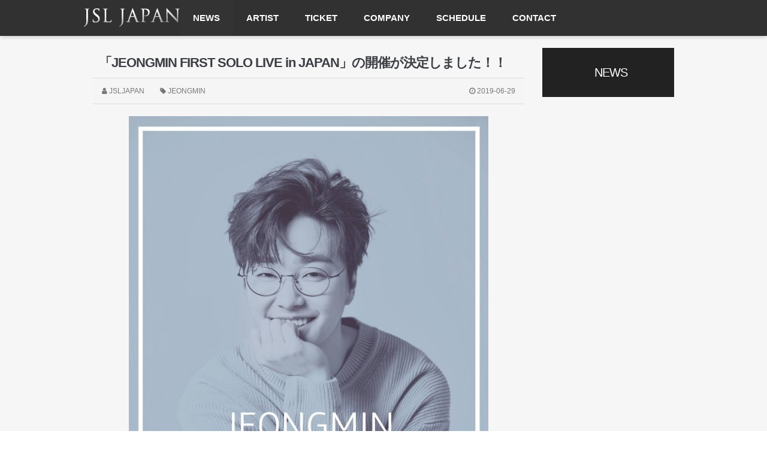

--- FILE ---
content_type: text/html
request_url: http://jsljapan.jp/bbs/board.php?bo_table=news&wr_id=54&page=10
body_size: 30445
content:
<!doctype html>
<html lang="ko">
<head>
<meta charset="utf-8">
<meta http-equiv="imagetoolbar" content="no">
<meta http-equiv="X-UA-Compatible" content="IE=Edge">
<meta name="title" content="「JEONGMIN FIRST SOLO LIVE in JAPAN」の開催が決定しました！！" />
<meta name="subject" content="「JEONGMIN FIRST SOLO LIVE in JAPAN」の開催が決定しました！！" />
<meta name="publisher" content="株式会社 JSL JAPAN" />
<meta name="author" content="JSLJAPAN" />
<meta name="robots" content="index,follow" />
<meta name="keywords" content="JEONGMIN, NEWS, 株式会社 JSL JAPAN" />
<meta name="description" content="「JEONGMIN FIRST SOLO LIVE in JAPAN」の開催が決定しました！！ 【公演概要】 7月15日（祝・月） １部 開演１４：００（開場１３：３０） ２部 開演１８：００（開場１７：３０） 会場：Future SEVEN （東京都港区南青山6-10-12フェイス南青山１F） －－－－－－－－－－－－－－－－－－－ 公演時間：６０分 ※開場/開演時間は変更になる場合がございます…" />
<meta name="twitter:card" content="summary_large_image" />
<meta property="og:title" content="「JEONGMIN FIRST SOLO LIVE in JAPAN」の開催が決定しました！！" />
<meta property="og:site_name" content="株式会社 JSL JAPAN" />
<meta property="og:author" content="JSLJAPAN" />
<meta property="og:type" content="article" />
<meta property="og:image" content="http://www.jsljapan.jp/data/file/news/828376337_Rom0XHnJ_c06a1e5f8d232b1d6027930e3b01b164b1c40505.jpg" />
<meta property="og:description" content="「JEONGMIN FIRST SOLO LIVE in JAPAN」の開催が決定しました！！ 【公演概要】 7月15日（祝・月） １部 開演１４：００（開場１３：３０） ２部 開演１８：００（開場１７：３０） 会場：Future SEVEN （東京都港区南青山6-10-12フェイス南青山１F） －－－－－－－－－－－－－－－－－－－ 公演時間：６０分 ※開場/開演時間は変更になる場合がございます…" />
<meta property="og:url" content="http://jsljapan.jp/bbs/board.php?bo_table=news&wr_id=54" />
<link rel="image_src" href="http://www.jsljapan.jp/data/file/news/828376337_Rom0XHnJ_c06a1e5f8d232b1d6027930e3b01b164b1c40505.jpg" />
<link rel="canonical" href="http://jsljapan.jp/bbs/board.php?bo_table=news&wr_id=54" />
<title>「JEONGMIN FIRST SOLO LIVE in JAPAN」の開催が決定しました！！</title>
<link rel="stylesheet" href="http://jsljapan.jp/css/default.css?ver=161101">
<link rel="stylesheet" href="http://jsljapan.jp/css/apms.css?ver=161101">

<link rel="stylesheet" href="http://jsljapan.jp/thema/Miso-Basic4/assets/bs3/css/bootstrap.min.css" type="text/css" class="thema-mode">
<link rel="stylesheet" href="http://jsljapan.jp/thema/Miso-Basic4/colorset/Basic/colorset.css" type="text/css" class="thema-colorset">
<link rel="stylesheet" href="http://jsljapan.jp/skin/board/apms-premium/style.css" >
<link rel="stylesheet" href="http://jsljapan.jp/skin/board/apms-premium/view/basic-news/view.css" >
<link rel="stylesheet" href="http://jsljapan.jp/thema/Miso-Basic4/widget/miso-category/widget.css?ver=161101">
<link rel="stylesheet" href="http://jsljapan.jp/thema/Miso-Basic4/widget/miso-post-list/widget.css" >
<link rel="stylesheet" href="http://jsljapan.jp/thema/Miso-Basic4/widget/miso-sidebar/widget.css" >
<link rel="stylesheet" href="http://jsljapan.jp/css/font-awesome/css/font-awesome.min.css?ver=161101">
<link rel="stylesheet" href="http://jsljapan.jp/css/level/basic.css?ver=161101">
<!--[if lte IE 8]>
<script src="http://jsljapan.jp/js/html5.js"></script>
<![endif]-->
<script>
// 자바스크립트에서 사용하는 전역변수 선언
var g5_url       = "http://jsljapan.jp";
var g5_bbs_url   = "http://jsljapan.jp/bbs";
var g5_is_member = "";
var g5_is_admin  = "";
var g5_is_mobile = "";
var g5_bo_table  = "news";
var g5_sca       = "";
var g5_pim       = "";
var g5_editor    = "smarteditor2";
var g5_responsive    = "1";
var g5_cookie_domain = "";
var g5_purl = "http://jsljapan.jp/bbs/board.php?bo_table=news&wr_id=54";
</script>
<script src="http://jsljapan.jp/js/jquery-1.11.3.min.js"></script>
<script src="http://jsljapan.jp/js/jquery-migrate-1.2.1.min.js"></script>
<script src="http://jsljapan.jp/lang/korean/lang.js?ver=161101"></script>
<script src="http://jsljapan.jp/js/common.js?ver=161101"></script>
<script src="http://jsljapan.jp/js/wrest.js?ver=161101"></script>
<script src="http://jsljapan.jp/js/apms.js?ver=161101"></script>
<script src="http://jsljapan.jp/plugin/apms/js/jquery.mobile.swipe.min.js"></script>
</head>
<body class="responsive is-pc">
<style>
		.at-container {max-width:1000px;}
	.no-responsive .wrapper, .no-responsive .at-container-wide { min-width:1000px; }
	.no-responsive .boxed.wrapper, .no-responsive .at-container { width:1000px; }
	.at-menu .nav-height { height:60px; line-height:60px !important; }
	.pc-menu, .pc-menu .nav-full-back, .pc-menu .nav-full-height { height:60px; }
	.pc-menu .nav-top.nav-float .menu-a, .pc-menu .nav-mega .menu-a { padding:0px 22px; }
	.pc-menu .nav-top.nav-float .sub-1div::before { left: 22px; }
	.pc-menu .nav-full-first, .pc-menu .nav-full-last, .pc-menu .nav-full.on .sub-1div { height: 400px; }
	.pc-menu .nav-full.on, .pc-menu .nav-full.on .at-container { height:460px; }
	.pc-menu .subm-w { width:170px; }
	.pc-menu .nav-content, .pc-menu .nav-cw { width:170px; }
	.pc-menu .nav-content-height { height:400px; }
	.pc-menu .nav-content .sub-content { width:860px; left:170px; }
	@media all and (min-width:1200px) {
		.responsive .boxed.wrapper { max-width:1000px; }
	}
</style>
<div class="at-html">
	<div id="thema_wrapper" class="wrapper  ko">
		<header class="at-header">

			<!-- Mobile Header -->
	<div class="m-header">
		<div class="at-container">
			<div class="header-wrap">
				
				<div class="header-logo en">
					<!-- Mobile Logo -->
					<div class="pull-left">

						<!--<div class="header-icon">
						<a href="javascript:;" onclick="sidebar_open('sidebar-user');">
							<i class="fa fa-user"></i>
						</a>
						</div>-->

						<div style="padding:10px; line-height:27px !important;">
							<a href="http://jsljapan.jp">
								<img src="http://jsljapan.jp/img/logo.png" alt="株式会社 JSL JAPAN" style="height:28px;">
							</a>
						</div>
					</div>

					<div class="pull-right">
						
						<div class="header-icon">
							<a href="javascript:;" onclick="sidebar_open('sidebar-menu');">
								<i class="fa fa-bars"></i>
							</a>
						</div>
						
					</div>
					<div class="clearfix"></div>
				</div>
				<!--
				<div class="header-icon">
					<a href="javascript:;" onclick="sidebar_open('sidebar-search');">
						<i class="fa fa-search"></i>
					</a>
				</div>
				-->
			</div>
			<div class="clearfix"></div>
		</div>
	</div>
		</header>

		<div class="at-wrapper">
			<!-- Menu -->
			<nav class="at-menu">
				<!-- PC Menu -->
				<div class="pc-menu">
					<!-- Menu Button & Right Icon Menu -->
				
					


	<div class="nav-visible">
		<div class="at-container">
			<div class="nav-top nav-float nav-slide">
				<ul class="menu-ul">
									<li class="menu-li nav-home off">
						<a class="" href="http://jsljapan.jp">
							<img src="http://jsljapan.jp/img/logo2.png" height="60px">
						</a>
					</li>
													<li class="menu-li on">
						<a class="menu-a nav-height" href="http://jsljapan.jp/bbs/board.php?bo_table=news">
							NEWS													</a>
											</li>
									<li class="menu-li off">
						<a class="menu-a nav-height" href="http://jsljapan.jp/bbs/page.php?hid=artist">
							ARTIST													</a>
											</li>
									<li class="menu-li off">
						<a class="menu-a nav-height" href="http://jslticket.jp">
							TICKET													</a>
											</li>
									<li class="menu-li off">
						<a class="menu-a nav-height" href="http://jsljapan.jp/bbs/page.php?hid=cp-company">
							COMPANY													</a>
											</li>
									<li class="menu-li off">
						<a class="menu-a nav-height" href="http://jsljapan.jp/bbs/board.php?bo_table=schedule">
							SCHEDULE													</a>
											</li>
									<li class="menu-li off">
						<a class="menu-a nav-height" href="http://jsljapan.jp/bbs/page.php?hid=contact">
							CONTACT													</a>
											</li>
								</ul>
			</div><!-- .nav-top -->
		</div>	<!-- .nav-container -->
	</div><!-- .nav-visible -->

					<div class="clearfix"></div>
					<div class="nav-back"></div>
				</div><!-- .pc-menu -->


				<!-- Mobile Menu -->
				<!--<div class="m-menu">
					<div class="m-wrap">
	<div class="at-container">
		<div class="m-table en">
			<div class="m-icon">
				<a href="javascript:;" onclick="sidebar_open('sidebar-menu');"><i class="fa fa-bars"></i></a>
			</div>
						<div class="m-list">
				<div class="m-nav" id="mobile_nav">
					<ul class="clearfix">
					<li>
						<a href="http://jsljapan.jp">메인</a>
					</li>
											<li>
							<a href="http://jsljapan.jp/bbs/board.php?bo_table=news">
								NEWS															</a>
						</li>
											<li>
							<a href="http://jsljapan.jp/bbs/page.php?hid=artist">
								ARTIST															</a>
						</li>
											<li>
							<a href="http://jslticket.jp">
								TICKET															</a>
						</li>
											<li>
							<a href="http://jsljapan.jp/bbs/page.php?hid=cp-company">
								COMPANY															</a>
						</li>
											<li>
							<a href="http://jsljapan.jp/bbs/board.php?bo_table=schedule">
								SCHEDULE															</a>
						</li>
											<li>
							<a href="http://jsljapan.jp/bbs/page.php?hid=contact">
								CONTACT															</a>
						</li>
										</ul>
				</div>
			</div>
						<div class="m-icon">
				<a href="javascript:;" onclick="sidebar_open('sidebar-response');">
					<i class="fa fa-bell"></i>
					<span class="label bg-orangered en" style="display:none;">
						<span class="msgCount">0</span>
					</span>
				</a>
			</div>
		</div>
	</div>
</div>

<div class="clearfix"></div>

				</div>-->
				<!-- .m-menu -->
			</nav><!-- .at-menu -->

			<div class="clearfix"></div>
			
			

			<div class="at-body">
									<div class="at-container">
											<div class="row at-row">
							<div class="col-md-9 at-col at-main">		
									<script src="http://jsljapan.jp/js/viewimageresize.js"></script>

<div class="view-wrap">

	
<h1>
	「JEONGMIN FIRST SOLO LIVE in JAPAN」の開催が決定しました！！</h1>

<div class="panel panel-default view-head no-attach">
	<div class="panel-heading">
		<div class="font-12 text-muted">
			<i class="fa fa-user"></i>
			<span class="sv_member">JSLJAPAN</span>							<span class="hidden-xs">
					<span class="sp"></span>
					<i class="fa fa-tag"></i>
					JEONGMIN				</span>
			
			<span class="hidden-xs pull-right">
				<i class="fa fa-clock-o"></i>
				2019-06-29			</span>
		</div>
	</div>
   </div>


<div class="view-img">
<a href="http://jsljapan.jp/bbs/view_image.php?fn=%2Fdata%2Ffile%2Fnews%2F828376337_Rom0XHnJ_c06a1e5f8d232b1d6027930e3b01b164b1c40505.jpg" target="_blank" class="view_image"><img itemprop="image" content="http://jsljapan.jp/data/file/news/828376337_Rom0XHnJ_c06a1e5f8d232b1d6027930e3b01b164b1c40505.jpg" src="http://jsljapan.jp/data/file/news/thumb-828376337_Rom0XHnJ_c06a1e5f8d232b1d6027930e3b01b164b1c40505_600x847.jpg" alt="" class="img-tag "/></a></div>

<div class="view-content">
	「JEONGMIN FIRST SOLO LIVE in JAPAN」の開催が決定しました！！

【公演概要】

7月15日（祝・月）
１部 開演１４：００（開場１３：３０）
２部 開演１８：００（開場１７：３０）

会場：Future SEVEN
（東京都港区南青山6-10-12フェイス南青山１F）


－－－－－－－－－－－－－－－－－－－
公演時間：６０分
※開場/開演時間は変更になる場合がございます。　
－－－－－－－－－－－－－－－－－－－
【チケット販売価格】　
前売　￥５，８００（税込）　
全自由席（整理番号順入場）※本公演は全自由席から全スタンディングでの進行に変更となりました。
※状況によりスタンディングでの進行となる場合がございます。
予めご了承ください。　

※チケットは先着順での販売となります。　
※チケットは規定枚数に達し次第、販売を終了させて頂きます　。
※チケット整理番号はコンピューターによるランダム抽選となり、チケットの発券をもってのお知らせとなります。　
※小学生以上チケット必要　
－－－－－－－－－－－－－－－－－－－
【お申し込み日程】　
◆一般発売
予定枚数が終了しました。

◆お申込み後の購入確認はこちらからお願いします。
受付番号を必ずお控えください。配信メールが届かない場合受付番号で購入情報をお調べいただけます。　
<a href="https://jsl.tstar.jp/orderreview">https://jsl.tstar.jp/orderreview</a> 

◆チケットの発券開始は７月１３日（土）１０：００～　です。
－－－－－－－－－－－－－－－－－－－
【注意事項】　
◆チケット販売は先着での販売となります。
規定の枚数に達し次第受付を終了致しますので、予めご了承ください。　

◆公演・日時・枚数はよくご確認いただいてから、ご購入をお願いいたします。
決済完了後のキャンセル・申込内容の変更などは一切行っておりません。　

◆お申し込みについて　
・１注文につき１公演までのお申し込みになります。　
・複数公演お申し込みの方は再度ログインしてお申し込みをお願いいたします。　
・チケット１枚につき￥２５０（税抜き）のシステム手数料を戴いております。　

◆決済方法：クレジットカード、コンビニ支払い（セブン－イレブンｏｒファミリーマート）　
・ファミリーマート店頭のＦａｍｉポート操作方法：<a href="http://rp.tstar.jp/fm">http://rp.tstar.jp/fm</a> 
・コンビニ決済は１申込当り手数料￥２００（税抜）戴いております。　
・コンビニでのお振込みの際、ご入金確認メールはいたしておりません。お支払いのレシートなど控えを必ず保管いただきますようお願いいたします。　

◆引取方法：コンビニ発券（セブン－イレブンｏｒファミリーマート）　
・ファミリーマート店頭のＦａｍｉポート操作方法：<a href="http://rp.tstar.jp/fm">http://rp.tstar.jp/fm</a> 
・コンビニ発券は１枚当り手数料￥１００（税抜）戴いております。　

◆配席方法　
チケット整理番号等はコンピューターによるランダム抽選となり、チケットの発券をもってのお知らせとなります。　
整理番号等に関するお問い合わせには対応致しかねますので、ご了承ください。　

◆配信メールに関して　
携帯電話、スマートフォンの各キャリアの受信拒否設定によって、購入確認メールが受け取れない場合がございます。　
jsl@tstar.jpのドメイン指定受信許可設定を必ず【お申し込み前に】行ってください。　

◆台風天災地変などの不可抗力及び公演主催側、出演者事情等により公演の中止日程が
発生する場合があります。出演者または弊社都合による公演中止延期の場合、当該チケット（チケット本券）の券面金額以外の費用（交通費、宿泊費、通信費、チケット購入にあたる各種手数料等）の払い戻しはいたしません。
－－－－－－－－－－－－－－－－－－－
☆公演終了後、特典会があります。内容につきましては追って告知いたします。
該当公演のチケットをお持ちの方のみ参加可能です。

☆公演当日チケットを遺失紛失された場合はご入場いただけません。
受付番号をチケット代わりにしての入場も出来ませんのでご注意ください。

☆ライブ会場へのお祝い花、バルーンスタンド等のお受け取りは辞退させていただきます。

☆公演中、特典会進行中、許可されたフォトタイムの時間を除いて撮影・録音・録画行為は禁止です。公演中に撮影行為等が発覚した場合、公演の途中でも退場していただきます。
その他、会場スタッフの指示には必ずご協力をお願いします。
－－－－－－－－－－－－－－－－－－－
【公演に関する問い合わせ】　
お問い合わせ：JSL JAPAN
０６－４３９４－８２３２（平日１０時～１２時、１３時～１７時）</div>




<!--
<div class="view-icon">

	<div class="pull-left">
		<div class="form-group">
					</div>
	</div>
	<div class="clearfix"></div>
</div>
-->

	<div class="clearfix"></div>

	<div class="view-btn text-right">
		<div class="btn-group">
							<a href="./board.php?bo_table=news&amp;wr_id=55&amp;page=10" class="btn btn-black btn-sm" title="以前">
					<i class="fa fa-chevron-circle-left"></i><span class="hidden-xs"> 以前</span>
				</a>
										<a href="./board.php?bo_table=news&amp;wr_id=51&amp;page=10" class="btn btn-black btn-sm" title="次">
					<i class="fa fa-chevron-circle-right"></i><span class="hidden-xs"> 次</span>
				</a>
																				<a href="./board.php?bo_table=news&amp;page=10" class="btn btn-black btn-sm">
					<i class="fa fa-bars"></i><span class="hidden-xs"> リスト</span>
				</a>
								</div>
		<div class="clearfix"></div>
	</div>
</div>
<script>
function board_move(href){
	window.open(href, "boardmove", "left=50, top=50, width=500, height=550, scrollbars=1");
}
$(function() {
	$(".view-content a").each(function () {
		// 타켓이 없으면 새창 타켓 주기
		if ($(this).attr("target") == "") {
			$(this).attr("target", "_blank");
		}
    }); 
	$("a.view_image").click(function() {
		window.open(this.href, "large_image", "location=yes,links=no,toolbar=no,top=10,left=10,width=10,height=10,resizable=yes,scrollbars=no,status=no");
		return false;
	});
	});
</script>
																</div>
							<div class="col-md-3 at-col at-side">
								<style>
	.w-side .div-title-underbar { margin-bottom:15px; }
	.w-side .div-title-underbar span { padding-bottom:4px; }
	.w-side .w-more { font-weight:normal; color:#888; letter-spacing:-1px; font-size:11px; }
	.w-side .w-img img { display:block; max-width:100%; /* 배너 이미지 */ }
	.w-side .w-empty { margin-bottom:20px; }
	.w-side .w-box { margin-bottom:20px; background:#fff; }
	.w-side .w-p10 { padding:10px; }
	.w-side .tabs.div-tab ul.nav-tabs li.active a { font-weight:bold; color:#333 !important; }
	.w-side .main-tab .tab-more { margin-top:-28px; margin-right:10px; font-size:11px; letter-spacing:-1px; color:#888 !important; }
	.w-side .tabs { margin-bottom:30px !important; }
	.w-side .tab-content { border:0px !important; padding:15px 0px 0px !important; }
</style>
<div class="w-side">

	<!-- Start //-->
			<div class="w-box">
				<div class="miso-category">
		<div class="ca-head en ellipsis">
			<a href="http://jsljapan.jp/bbs/board.php?bo_table=news">
				NEWS			</a>
		</div>
			</div>
		</div>
		<!-- //End -->

	<!-- Start 
	<div class="div-title-underbar">
		<a href="http://jsljapan.jp/bbs/new.php?view=v">
			<span class="div-title-underbar-bold border-color">
				<b>NEW POST</b>
			</span>
		</a>
	</div>
	<div class="w-box">
		<div class="miso-post-list">
	<div class="post-wrap">
		
<ul class="post-list">
	<li class="post-none">글이 없습니다.</li>
</ul>
		<div class="clearfix"></div>
	</div>
	</div>
	</div>
	End -->

	


</div>
							</div>
						</div>
										</div><!-- .at-container -->
							</div><!-- .at-body -->

						
				<footer class="at-footer">
										<nav class="at-links">
						<div class="at-container">
							<ul class="pull-left">
								<li><a href="http://jsljapan.jp/bbs/page.php?hid=cp-company">会社概要</a></li> 
								<li><a href="http://jsljapan.jp/bbs/page.php?hid=artist">アーティスト</a></li> 
								<li><a href="http://jsljapan.jp/bbs/board.php?bo_table=news">ニュース</a></li>
								<li><a href="http://jslticket.jp">チケット</a></li>
							</ul>
							<ul class="pull-right">
								<li><a href="http://jsljapan.jp/bbs/page.php?hid=contact">お問い合わせ</a></li>
								<li><a href="http://jsljapan.jp/bbs/board.php?bo_table=news&amp;wr_id=54&amp;page=10&amp;device=mobile">MOBILE</a></li>
							</ul>
							<div class="clearfix"></div>
						</div>
					</nav>
					<div class="at-infos">
						<div class="at-container">

								<div class="at-copyright">
									
									<strong>株式会社 JSL JAPAN <i class="fa fa-copyright"></i></strong>
									All rights reserved.
								</div>
						
						</div>
					</div>

									</footer>
					</div><!-- .at-wrapper -->
	</div><!-- .wrapper -->
</div><!-- .at-html -->

<div class="at-go">
	<div id="go-btn" class="go-btn">
		<span class="go-top cursor"><i class="fa fa-chevron-up"></i></span>
		<span class="go-bottom cursor"><i class="fa fa-chevron-down"></i></span>
	</div>
</div>

<!--[if lt IE 9]>
<script type="text/javascript" src="http://jsljapan.jp/thema/Miso-Basic4/assets/js/respond.js"></script>
<![endif]-->

<!-- JavaScript -->
<script>
var sub_show = "fade";
var sub_hide = "fade";
var menu_startAt = "1";
var menu_sub = "";
var menu_subAt = "0";
</script>
<script type="text/javascript" src="http://jsljapan.jp/thema/Miso-Basic4/assets/bs3/js/bootstrap.min.js"></script>
<script type="text/javascript" src="http://jsljapan.jp/thema/Miso-Basic4/assets/js/sly.min.js"></script>
<script type="text/javascript" src="http://jsljapan.jp/thema/Miso-Basic4/assets/js/custom.js"></script>
<script type="text/javascript" src="http://jsljapan.jp/thema/Miso-Basic4/assets/js/sticky.js"></script>

<script>
var sidebar_url = "http://jsljapan.jp/thema/Miso-Basic4/widget/miso-sidebar";
var sidebar_time = "30";
</script>
<script src="http://jsljapan.jp/thema/Miso-Basic4/widget/miso-sidebar/sidebar.js"></script>

<!-- sidebar Box -->
<aside id="sidebar-box" class="ko">

	<!-- Head Line -->
	<div class="sidebar-head bg-navy"></div>

	<!-- sidebar Wing -->
	<div class="sidebar-wing">
		<!-- sidebar Wing Close -->
		<div class="sidebar-wing-close sidebar-close en" title="닫기">
			<i class="fa fa-times"></i>
		</div>

		<!-- sidebar Wing Icon -->
		<div class="sidebar-wing-icon en">
			<a href="javascript:;" onclick="sidebar_open('sidebar-menu');" title="메뉴">
				<span class="sidebar-wing-btn bg-navy">
					<i class="fa fa-bars"></i>
				</span>
			</a>
			<a href="javascript:;" onclick="sidebar_open('sidebar-user');" title="유저">
				<span class="sidebar-wing-btn bg-navy">
					<i class="fa fa-user"></i>
				</span>
			</a>
			<a href="javascript:;" onclick="sidebar_open('sidebar-response');" title="알림">
				<span class="sidebar-wing-btn bg-navy">
					<i class="fa fa-bell"></i>
									</span>
			</a>
						<a href="javascript:;" onclick="sidebar_open('sidebar-search');" title="검색">
				<span class="sidebar-wing-btn bg-navy">
					<i class="fa fa-search"></i>
				</span>
			</a>
			<a href="javascript:;" class="sidebar-scrollup" title="상단">
				<span class="sidebar-wing-btn bg-navy">
					<i class="fa fa-arrow-up"></i>
				</span>
			</a>
		</div>
	</div>

	<!-- sidebar Content -->
	<div id="sidebar-content" class="sidebar-content">

		<div class="h30"></div>

		<!-- Common -->
		<div class="sidebar-common">

			<!-- Login -->
			<!--<div class="btn-group btn-group-justified" role="group">
									<a href="#" onclick="sidebar_open('sidebar-user'); return false;" class="btn btn-navy btn-sm">로그인</a>
					<a href="http://jsljapan.jp/bbs/register.php" class="btn btn-navy btn-sm">회원가입</a>
					<a href="http://jsljapan.jp/bbs/password_lost.php" class="win_password_lost btn btn-navy btn-sm">정보찾기</a>
							</div>

			<div class="h15"></div>
			-->
		</div>

		<!-- Menu -->
		<div id="sidebar-menu" class="sidebar-item">
			
<!-- Categroy -->
<div class="div-title-underline-thin en">
	<b>MENU</b>
</div>

<div class="sidebar-icon-tbl">
	<div class="sidebar-icon-cell">
		<a href="http://jsljapan.jp">
			<i class="fa fa-home circle light-circle normal"></i>
			<span>ホームへ</span>
		</a>
	</div>
</div>

<div class="sidebar-menu panel-group" id="sidebar_menu" role="tablist" aria-multiselectable="true">
						<div class="panel">
				<div class="ca-head active" role="tab">
					<a href="http://jsljapan.jp/bbs/board.php?bo_table=news" class="no-sub">
						NEWS											</a>
				</div>
			</div>
								<div class="panel">
				<div class="ca-head" role="tab">
					<a href="http://jsljapan.jp/bbs/page.php?hid=artist" class="no-sub">
						ARTIST											</a>
				</div>
			</div>
								<div class="panel">
				<div class="ca-head" role="tab">
					<a href="http://jslticket.jp" class="no-sub">
						TICKET											</a>
				</div>
			</div>
								<div class="panel">
				<div class="ca-head" role="tab">
					<a href="http://jsljapan.jp/bbs/page.php?hid=cp-company" class="no-sub">
						COMPANY											</a>
				</div>
			</div>
								<div class="panel">
				<div class="ca-head" role="tab">
					<a href="http://jsljapan.jp/bbs/board.php?bo_table=schedule" class="no-sub">
						SCHEDULE											</a>
				</div>
			</div>
								<div class="panel">
				<div class="ca-head" role="tab">
					<a href="http://jsljapan.jp/bbs/page.php?hid=contact" class="no-sub">
						CONTACT											</a>
				</div>
			</div>
			</div>

<div class="h20"></div>
		</div>

		<!-- Search -->
		<div id="sidebar-search" class="sidebar-item">
			
<!-- Search -->
<div class="div-title-underline-thin en">
	<b>SEARCH</b>
</div>
<div class="sidebar-search">
	<form id="ctrlSearch" name="ctrlSearch" method="get" onsubmit="return sidebar_search(this);" role="form" class="form">
		<div class="row">
			<div class="col-xs-6">
				<select name="url" class="form-control input-sm">
					<option value="http://jsljapan.jp/bbs/search.php">게시물</option>
										<option value="http://jsljapan.jp/bbs/tag.php">태그</option>
				</select>
			</div>
			<div class="col-xs-6">
				<select name="sop" id="sop" class="form-control input-sm">
					<option value="or">또는</option>
					<option value="and">그리고</option>
				</select>	
			</div>
		</div>
		<div class="input-group input-group-sm" style="margin-top:8px;">
			<input type="text" name="stx" class="form-control input-sm" value="" placeholder="검색어는 두글자 이상">
			<span class="input-group-btn">
				<button type="submit" class="btn btn-navy btn-sm"><i class="fa fa-search"></i></button>
			</span>
		</div>
	</form>				
</div>
		</div>

		<!-- User -->
		<div id="sidebar-user" class="sidebar-item">
			<div class="sidebar-login">
	
		<form id="sidebar_login_form" name="sidebar_login_form" method="post" action="http://jsljapan.jp/bbs/login_check.php" autocomplete="off" role="form" class="form" onsubmit="return sidebar_login(this);">
		<input type="hidden" name="url" value="%2Fbbs%2Fboard.php%3Fbo_table%3Dnews%26wr_id%3D54%26page%3D10">
			<div class="form-group">	
				<div class="input-group">
					<span class="input-group-addon"><i class="fa fa-user gray"></i></span>
					<input type="text" name="mb_id" id="mb_id" class="form-control input-sm" placeholder="아이디" tabindex="91">
				</div>
			</div>
			<div class="form-group">	
				<div class="input-group">
					<span class="input-group-addon"><i class="fa fa-lock gray"></i></span>
					<input type="password" name="mb_password" id="mb_password" class="form-control input-sm" placeholder="비밀번호" tabindex="92">
				</div>
			</div>
			<div class="form-group">
				<button type="submit" class="btn btn-navy btn-block" tabindex="93">Login</button>    
			</div>	

			<label class="text-muted" style="letter-spacing:-1px;">
				<input type="checkbox" name="auto_login" value="1" id="remember_me" class="remember-me" tabindex="94">
				자동로그인 및 로그인 상태 유지
			</label>
		</form>

		<div class="h10"></div>

		
		<!-- Member -->
		<div class="div-title-underline-thin en">
			<b>MEMBER</b>
		</div>
		<ul class="sidebar-list list-links">
			<li><a href="http://jsljapan.jp/bbs/register.php">회원가입</a></li>
			<li><a href="http://jsljapan.jp/bbs/password_lost.php" class="win_password_lost">아이디/비밀번호 찾기</a></li>
		</ul>
		
	</div>

<div class="h20"></div>

<!-- Service -->
<div class="div-title-underline-thin en">
	<b>SERVICE</b>
</div>

<ul class="sidebar-list list-links">
		<li><a href="http://jsljapan.jp/bbs/faq.php">자주하시는 질문(FAQ)</a></li>
	<li><a href="http://jsljapan.jp/bbs/qalist.php">1:1 문의</a></li>
	<li><a href="http://jsljapan.jp/bbs/new.php">새글모음</a></li>
	<li><a href="http://jsljapan.jp/bbs/current_connect.php">현재접속자</a></li>
</ul>
		</div>

		<!-- Response -->
		<div id="sidebar-response" class="sidebar-item">
			<div id="sidebar-response-list"></div>
		</div>

		
		<div class="h30"></div>
	</div>

</aside>

<div id="sidebar-box-mask" class="sidebar-close"></div>

<!-- sidebar Button -->
<aside id="sidebar-btn">
	<ul>


		<li>
			<a href="javascript:;" class="sidebar-scrollup" title="상단">
				<span class="sidebar-btn-box bg-navy">
					<span class="sidebar-btn">
						<i class="fa fa-arrow-up"></i>
					</span>
				</span>
			</a>
		</li>
	</ul>
</aside>


<!-- 아미나빌더 1.7.16 / 그누보드 5.2.9.2 -->
<!-- ie6,7에서 사이드뷰가 게시판 목록에서 아래 사이드뷰에 가려지는 현상 수정 -->
<!--[if lte IE 7]>
<script>
$(function() {
    var $sv_use = $(".sv_use");
    var count = $sv_use.length;

    $sv_use.each(function() {
        $(this).css("z-index", count);
        $(this).css("position", "relative");
        count = count - 1;
    });
});
</script>
<![endif]-->

</body>
</html>

<!-- 사용스킨 : apms-premium -->


--- FILE ---
content_type: text/css
request_url: http://jsljapan.jp/thema/Miso-Basic4/colorset/Basic/colorset.css
body_size: 28415
content:

@charset "utf-8";

/********************************************************
■ Basic : 기본
********************************************************/
@import url('https://fonts.googleapis.com/css?family=Roboto:400,300,500,500italic,700,900,400italic,700italic');

body { font-family: meiryo; line-height: 22px; font-size: 14px; color: rgb(51, 51, 51); background-color:#fff; background-repeat: no-repeat; background-attachment:fixed; background-size:cover; }
body.is-pc .ko { font-size:12px; }
a { color: rgb(51, 51, 51); cursor: pointer; text-decoration: none; }
a:hover, a:focus, a:active { color: crimson; text-decoration: none; }
fieldset legend { display:none; }
label { font-weight:normal; }
label.checkbox, label.radio { line-height:12px; font-size: 12px; font-weight: normal; cursor: pointer; }
hr { margin-top: 20px; margin-bottom:20px; border:0; border-top:1px solid #eee; display:block; }
blockquote { font-size: 12px; margin:0px 0px 20px; }
.en, h1, h2, h3, h4, h5, h1 a, h2 a, h3 a, h4 a, h5 a { font-family: meiryo, sans-serif; }
.ko, .ko small { font-family:meiryo, sans-serif; }
.sns-share-icon img { width:20%; max-width:34px; border-radius:50%; }
a img:hover{
opacity:0.9;
}
/********************************************************
■ Layout : 레이아웃
********************************************************/
.wrapper { margin:0 auto; background:#F6F6F6;  }
.at-container { margin:0px auto; padding:0px; }
.is-pc .at-body { min-height:600px; }
.at-body .at-container { padding:0px 15px;  }
.boxed.wrapper .at-body .at-container { padding:0px 20px; }
.at-content { position:relative; padding:20px 0px; }
.at-row { margin-left:-15px; margin-right:-15px; }
.at-col { position:relative; padding-left:15px; padding-right:15px; padding-top:20px; padding-bottom:20px; }
.nav-fixed .at-menu { width:100%; z-index:10; left:0px; }
@media all and (max-width:991px) {
	.responsive .at-body .at-container { padding:0px 10px !important; }
	.responsive .at-body .at-row { margin-left:0px; margin-right:0px; }
	.responsive .at-body .at-col { padding-left:0px; padding-right:0px; }
	.responsive .pull-right.at-main,
	.responsive .pull-left.at-side { float:none !important; }

}

/********************************************************
■ LNB : 최상단의 즐겨찾기, RSS, 로그인, 회원가입 영역
********************************************************/
.at-lnb { }
.en .at-lnb { font-size:12px; }
.at-lnb ul { list-style: none; margin: 0px; padding:10px 0px 5px; }
.at-lnb ul > li { float: left; padding: 0px 15px; }
.at-lnb ul > li::after { float: right; color:#ccc; content: "/"; margin-right:-17px;}
.at-lnb ul > li:last-child::after { content: ""; margin-right:0px; }
.at-lnb ul > li > a { color: #333; float:left; }
@media all and (max-width:991px) {
	.responsive .at-lnb .at-container { display:none; visibility:visible; }
}

/********************************************************
■ PC Header : PC 헤더 
********************************************************/
.pc-header { padding:10px 0px 0px; text-align:center; }
.pc-header .at-container { padding:0px 20px 15px; background: url('./header.jpg') no-repeat right top; }
.pc-header .header-logo { display:inline-block; vertical-align:middle; padding:0px 15px; }
.pc-header .header-logo a { font-size:44px; line-height:44px; font-family:'Georgia', sans-serif; font-weight:bold; color:#000; }
.pc-header .header-logo a:hover { color:#000; }
.pc-header .header-logo img { display:block; max-width:100%; max-height:60px; }
.pc-header .header-desc { display:block; font-size:12px; letter-spacing:-1px; color:#888; margin-top:2px; }
.pc-header .header-search { display:inline-block; width:260px; vertical-align:middle; }
.pc-header .header-search form { padding:0px; margin-top:4px; border:4px solid #111; background: #111; }
.pc-header .header-search input { background: #fff; border:1px solid #111; }
.pc-header .header-search .btn { color:#fff !important; background: #111 !important; }
.pc-header .header-keyword { padding-top:4px; }
.en .pc-header .header-keyword { font-size:12px; }
@media all and (max-width:991px) {
	.responsive .pc-header { display:none; }
}

/********************************************************
■ Mobile Header : 모바일 헤더 
********************************************************/
.m-header { display:none; background:url(../../../../img/invisi_b80.png) repeat;}
.m-header a { color:#fff }
.m-header .at-container { padding:0px; }
.m-header .header-wrap { display:table; width:100%; table-layout:fixed; margin:0px; min-width:300px; border-collapse: collapse; }
.m-header .header-icon, 
.m-header .header-logo { display:table-cell; vertical-align:middle; font-size:18px; height:44px; line-height:44px; text-align:center; }
.m-header .header-icon { width:44px; }
.m-header .header-icon a { display:block; }
@media all and (max-width:991px) {
	.responsive .m-header { display:block; }
}

/********************************************************
■ PC Menu : PC 메뉴바 배경설정
********************************************************/
.pc-menu { position:relative; background:url(../../../../img/invisi_b80.png) repeat; border:0px; z-index:3; box-shadow: 0px 5px 5px -2px rgba(25, 25, 25, 0.15); -webkit-box-shadow: 0px 5px 5px -2px rgba(25, 25, 25, 0.15); -moz-box-shadow: 0px 5px 5px -2px rgba(25, 25, 25, 0.15); }
.pc-menu .at-container { position:relative; }
.pc-menu .sub-slide,
.pc-menu .sub-shows { display:none; visibility:visible; }
.pc-menu .sub-icon::after { font-family: "FontAwesome"; float: right; position: relative; content: "\f105"; }
.pc-menu .menu-a { font-size: 15px; font-family: meiryo, sans-serif; }
.pc-menu .nav-home .menu-a { font-size: 20px;}
.pc-menu .nav-right { font-size:16px; } 
@media all and (max-width:991px) {
	.responsive .pc-menu,
	.responsive .pc-menu-all { display:none; }
}

/********************************************************
■ PC Menu Top : PC 상단 좌측/배분 스타일 메뉴
********************************************************/

/* 배분 스타일 */
.pc-menu .nav-top.nav-both .menu-ul { display:table; width:100%; table-layout:fixed; margin:0px; }
.pc-menu .nav-top.nav-both .menu-li { display:table-cell; vertical-align:top; }
.pc-menu .nav-top.nav-both .menu-a { padding:0px; text-align:center; }
.pc-menu .nav-top.nav-both .sub-1div::before { left: 50%; margin-left:-8px; }
.pc-menu .nav-top.nav-both .sub-1div { position:relative; }

/* 좌측 스타일 */
.pc-menu .nav-top.nav-float .menu-ul { }
.pc-menu .nav-top.nav-float .menu-li { float:left; }
.pc-menu .nav-top.nav-float .sub-1div { position:absolute; }

/* 공통 스타일 */
.pc-menu .nav-top { position:absolute; left:0px; top:0px; z-index:10; width:100%; }
.pc-menu .nav-top .menu-a { display:block; color:#fff; font-weight:bold; }
.pc-menu .nav-top .menu-li:hover .menu-a,
.pc-menu .nav-top .menu-li.on .menu-a { background:#333; }
.pc-menu .nav-top .menu-li.nav-home { width:160px !important; text-align:left; }
.pc-menu .nav-top .menu-li.nav-home .menu-a { padding:0px; }
.pc-menu .nav-top .new { color: rgb(140, 195, 70);}

.pc-menu .nav-top .sub-1div::before { top: -8px; border-width: 0 8px 8px; border-color: orangered transparent; display: block; width: 0px; content: ""; position: absolute; border-style: solid; }
.pc-menu .nav-top .sub-1div { background:#fff; border-top:3px solid orangered; box-shadow: 0 6px 12px rgba(0, 0, 0, .175); -webkit-box-shadow: 0 6px 12px rgba(0, 0, 0, .175); }
.pc-menu .nav-top .sub-1dul,
.pc-menu .nav-top .sub-1dli { position:relative;  }
.pc-menu .nav-top .sub-1da { display:block; color:#000; padding:5px 12px; line-height:22px; border-bottom: 1px solid rgb(238, 238, 238); }
.pc-menu .nav-top .sub-1dli.on .sub-1da,
.pc-menu .nav-top .sub-1dli:hover .sub-1da { color:#fff; font-weight:bold; background: orangered; border-color:orangered; }
.pc-menu .nav-top .sub-1new { color: rgb(140, 195, 70);}
.pc-menu .nav-top .sub-1line { position:relative; display:block; color:#000; padding:5px 12px; font-weight:bold; background:#fafafa; line-height:22px; border-bottom: 1px solid rgb(238, 238, 238); }

.pc-menu .nav-top .sub-2div { left:100%; top:0; background: #fff; position:absolute; z-index:20; box-shadow: 0 6px 12px rgba(0, 0, 0, .175); -webkit-box-shadow: 0 6px 12px rgba(0, 0, 0, .175); } 
.pc-menu .nav-top .sub-2dul { }
.pc-menu .nav-top .sub-2dli { }
.pc-menu .nav-top .sub-2da { display:block; color:#000; padding:5px 12px; line-height:22px; border-bottom: 1px solid rgb(238, 238, 238); } 
.pc-menu .nav-top .sub-2dli.on .sub-2da,
.pc-menu .nav-top .sub-2dli:hover .sub-2da { color:#fff; font-weight:bold; background: orangered; border-color:orangered; }
.pc-menu .nav-top .sub-2new { color: rgb(140, 195, 70);}
.pc-menu .nav-top .sub-2line { display:block; color:#000; padding:5px 12px; font-weight:bold; background:#fafafa; line-height:22px; border-bottom: 1px solid rgb(238, 238, 238); }

/********************************************************
■ PC Menu Mega : PC 상단 메가 스타일 메뉴
********************************************************/
.pc-menu .nav-mega { position:absolute; left:0px; top:0px; z-index:10; width:100%; }
.pc-menu .nav-mega .menu-a { display:block; color:#fff; background:#111; font-weight:bold; }
.pc-menu .nav-mega .menu-li { float:left; }
.pc-menu .nav-mega .menu-li:hover .menu-a,
.pc-menu .nav-mega .menu-li.on .menu-a { background:#333; }
.pc-menu .nav-mega .menu-li.nav-home { width:60px !important; text-align:center; }
.pc-menu .nav-mega .menu-li.nav-home .menu-a { padding:0px; }
.pc-menu .nav-mega .new { color: rgb(140, 195, 70);}

.pc-menu .nav-mega .mega-tbl { background:#fff; display:table; width:100%; table-layout:fixed; margin:0px; }
.pc-menu .nav-mega .mega-cell { display:table-cell; vertical-align:top; border-collapse: collapse; }
.pc-menu .nav-mega .mega-head { width:200px; background:#fafafa; padding:20px; text-align:right; }
.pc-menu .nav-mega .mega-head .mega-a { font-size:14pt; font-weight:bold; }
.pc-menu .nav-mega .mega-menu { width:200px; border:1px solid #ddd; border-top:0px; border-bottom:0px; }
.pc-menu .nav-mega .mega-content { padding:10px; }

.pc-menu .nav-mega .sub-1div { position: absolute; left:0px; width:100%; background:#fff; border-top:3px solid orangered; box-shadow: 0 6px 12px rgba(0, 0, 0, .175); -webkit-box-shadow: 0 6px 12px rgba(0, 0, 0, .175); }
.pc-menu .nav-mega .sub-1dul,
.pc-menu .nav-mega .sub-1dli { position:relative;  }
.pc-menu .nav-mega .sub-1da { display:block; color:#000; padding:5px 12px; line-height:22px; border-bottom: 1px solid rgb(238, 238, 238); }
.pc-menu .nav-mega .sub-1dli.on .sub-1da,
.pc-menu .nav-mega .sub-1dli:hover .sub-1da { color:#fff; font-weight:bold; background: orangered; border-color:orangered; }
.pc-menu .nav-mega .sub-1new { color: rgb(140, 195, 70);}
.pc-menu .nav-mega .sub-1line { position:relative; display:block; color:#000; padding:5px 12px; font-weight:bold; background:#fafafa; line-height:22px; border-bottom: 1px solid rgb(238, 238, 238); }

.pc-menu .nav-mega .sub-2div { left:100%; top:0; background: #fff; position:absolute; z-index:20; box-shadow: 0 6px 12px rgba(0, 0, 0, .175); -webkit-box-shadow: 0 6px 12px rgba(0, 0, 0, .175); } 
.pc-menu .nav-mega .sub-2dul { }
.pc-menu .nav-mega .sub-2dli { }
.pc-menu .nav-mega .sub-2da { display:block; color:#000; padding:5px 12px; line-height:22px; border-bottom: 1px solid rgb(238, 238, 238); } 
.pc-menu .nav-mega .sub-2dli.on .sub-2da,
.pc-menu .nav-mega .sub-2dli:hover .sub-2da { color:#fff; font-weight:bold; background: orangered; border-color:orangered; }
.pc-menu .nav-mega .sub-2new { color: rgb(140, 195, 70);}
.pc-menu .nav-mega .sub-2line { display:block; color:#000; padding:5px 12px; font-weight:bold; background:#fafafa; line-height:22px; border-bottom: 1px solid rgb(238, 238, 238); }

/********************************************************
■ PC Menu Full : PC 상단 전체 스타일 메뉴
********************************************************/
.pc-menu .nav-full { position:relative; transition: all 0.3s ease-in-out; }
.pc-menu .nav-full.on { background:#fafafa; box-shadow: 0px 5px 5px -2px rgba(25, 25, 25, 0.15); -webkit-box-shadow: 0px 5px 5px -2px rgba(25, 25, 25, 0.15); }
.pc-menu .nav-full .at-container { z-index:10; overflow:hidden; transition: all 0.3s ease-in-out; }
.pc-menu .nav-full .menu-ul { background:#fff; display:table; width:100%; table-layout:fixed; margin:0px; }
.pc-menu .nav-full .menu-li { display:table-cell; vertical-align:top; }
.pc-menu .nav-full .menu-a { display:block; color:#fff; background:#111; font-weight:bold; padding:0px; text-align:center; }
.pc-menu .nav-full .menu-li:hover .sub-1div::before { left: 50%; margin-left:-8px; }
.pc-menu .nav-full .sub-1div { position:relative; display:none; visibility:visible; border-left:1px solid #ddd; }
.pc-menu .nav-full.on .sub-1div { display:block; }
.pc-menu .nav-full .menu-li:hover .menu-a,
.pc-menu .nav-full .menu-li.on .menu-a { background:#333; }
.pc-menu .nav-full .new { color: rgb(140, 195, 70);}
.pc-menu .nav-full-back { position:absolute; background:#111; left:0px; top:0px; width:100%; z-index:9; }

.pc-menu .nav-full .nav-full-first { }
.pc-menu .nav-full .nav-full-last { border-right:1px solid #ddd; }
.pc-menu .nav-full .menu-li:hover .sub-1div::before { top: -8px; border-width: 0 8px 8px; border-color: orangered transparent; display: block; width: 0px; content: ""; position: absolute; border-style: solid; }
.pc-menu .nav-full .menu-li:hover .sub-1div { background:#fff; border-top:3px solid orangered; box-shadow: 0 6px 12px rgba(0, 0, 0, .175); -webkit-box-shadow: 0 6px 12px rgba(0, 0, 0, .175); }
.pc-menu .nav-full .sub-1dul,
.pc-menu .nav-full .sub-1dli { position:relative;  }
.pc-menu .nav-full .sub-1da { display:block; color:#000; padding:5px 12px; line-height:22px; border-bottom: 1px solid rgb(238, 238, 238); }
.pc-menu .nav-full .sub-1dli.on .sub-1da,
.pc-menu .nav-full .sub-1dli:hover .sub-1da { color:#fff; font-weight:bold; background: orangered; }
.pc-menu .nav-full .sub-1new { color: rgb(140, 195, 70);}
.pc-menu .nav-full .sub-1line { position:relative; display:block; color:#000; padding:5px 12px; font-weight:bold; background:#fafafa; line-height:22px; border-bottom: 1px solid rgb(238, 238, 238); }

.pc-menu .nav-full .sub-2div { left:100%; top:0; background: #fff; position:absolute; z-index:20; box-shadow: 0 6px 12px rgba(0, 0, 0, .175); -webkit-box-shadow: 0 6px 12px rgba(0, 0, 0, .175); } 
.pc-menu .nav-full .sub-2dul { border-top:3px solid orangered; margin-top:-3px; }
.pc-menu .nav-full .sub-2dli { }
.pc-menu .nav-full .sub-2da { display:block; color:#000; padding:5px 12px; line-height:22px; border-bottom: 1px solid rgb(238, 238, 238); } 
.pc-menu .nav-full .sub-2dli.on .sub-2da,
.pc-menu .nav-full .sub-2dli:hover .sub-2da { color:#fff; font-weight:bold; background: orangered; }
.pc-menu .nav-full .sub-2new { color: rgb(140, 195, 70);}
.pc-menu .nav-full .sub-2line { display:block; color:#000; padding:5px 12px; font-weight:bold; background:#fafafa; line-height:22px; border-bottom: 1px solid rgb(238, 238, 238); }

/********************************************************
■ PC Content Menu : PC 컨텐츠 메뉴
********************************************************/
.pc-menu .nav-content { position:absolute; top:0px; left:0px; border:0px !important; z-index:20; }
.pc-menu .nav-content .nav-btn { display:block; font-size: 15px; font-family: meiryo, sans-serif; cursor:pointer; padding:0px; color:#fff !important; font-weight:bold; background: rgb(203, 0, 7) !important; text-align:center; font-weight:bold; }
.pc-menu .nav-content .sub-shows { position:relative; color:#fff; background: rgb(225, 9, 19);	box-shadow: 0 6px 12px rgba(0, 0, 0, .175); -webkit-box-shadow: 0 6px 12px rgba(0, 0, 0, .175); }
.pc-menu .nav-content .sub-shows .sub-a { display:block; font-size: 14px; font-family: meiryo, sans-serif; font-weight:bold; color:#fff; line-height:24px; padding:8px 15px; border-bottom:1px solid rgb(203, 0, 7); }
.pc-menu .nav-content .sub-shows .nav-shows:hover { background: rgb(255, 255, 255) !important; }
.pc-menu .nav-content .sub-shows .nav-shows:hover .sub-a { color: rgb(225, 9, 19) !important; }
.pc-menu .nav-content .sub-shows.on .sub-a { color: rgb(203, 0, 7) !important; background: rgb(255, 255, 255) !important; }

.pc-menu .nav-content .sub-content { position:absolute; z-index:20; top:0px; color:#333; background:#fff; box-shadow: 0 6px 12px rgba(0, 0, 0, .175); -webkit-box-shadow: 0 6px 12px rgba(0, 0, 0, .175); }
.pc-menu .nav-content .menu-content-box { display:table; width:100%; height:100%; table-layout:fixed; }
.pc-menu .nav-content .menu-content-box-sub { width:180px; padding:20px; padding-right:0px; height:100%; display:table-cell; vertical-align:top; }
.pc-menu .nav-content .menu-content-box-item { height:100%; display:table-cell; vertical-align:top; padding:15px; }
.pc-menu .nav-content .menu-content-item { height:100%; overflow:hidden; }

.pc-menu .nav-content .sub-1dul { height:100%; border-right:1px solid #ddd; padding-right:15px; }
.pc-menu .nav-content .sub-1dli { position:relative; line-height:20px; background:#fff; }
.pc-menu .nav-content .sub-1dli:hover,
.pc-menu .nav-content .sub-1dli.on { background: rgb(225, 9, 19); } 
.pc-menu .nav-content .sub-1dli.on .sub-1da,
.pc-menu .nav-content .sub-1dli:hover .sub-1da { color:#fff; font-weight:bold; }
.pc-menu .nav-content .sub-1da { display:block; padding:6px 12px; } 

.pc-menu .nav-content .sub-2div { display:none; visibility:visible; left:100%; top:0px; margin-left:-6px; z-index:20; background: rgb(225, 9, 19); position:absolute; border-radius:5px; } 
.pc-menu .nav-content .sub-2dul { } 
.pc-menu .nav-content .sub-2dli { }
.pc-menu .nav-content .sub-2dli:hover { background: rgb(203, 0, 7); } 
.pc-menu .nav-content .sub-2da { display:block; color:#fff; padding:6px 12px; } 
.pc-menu .nav-content .sub-2dli:hover .sub-2da,
.pc-menu .nav-content .sub-2dli.on .sub-2da { color:#fff; font-weight:bold; }

.pc-menu .nav-content .new { color: rgb(140, 195, 70);}
.pc-menu .nav-content .new-sub1 { color: rgb(140, 195, 70);}
.pc-menu .nav-content .new-sub2 { color: rgb(140, 195, 70);}

/********************************************************
■ PC Right Icon Menu : PC 우측 아이콘 메뉴
********************************************************/
.pc-menu .nav-right { background:#111; position:absolute; top:0px; right:0px; z-index:11; }
.pc-menu .nav-right > ul { float:right; list-style:none; padding:0px; margin:0px; }
.pc-menu .nav-right > ul > li { float:left; position:relative; width:42px; }
.pc-menu .nav-right > ul > li > a { color:#fff; display:block; text-align:center; }
.pc-menu .nav-right > ul > li > a:hover { background: #333; }
.pc-menu .nav-right .label { position: absolute; top: 15%; right: 7px; text-align: center; font-size: 9px; font-weight:300; padding: 2px 3px; line-height: 0.9; border-radius: .25em !important; }
.pc-menu .nav-rw { width:170px; }

/********************************************************
■ PC All Menu : 전체 메뉴
********************************************************/
.pc-menu-all { position:relative; background:#fafafa; z-index:2; -webkit-box-shadow: inset 0px -10px 10px -10px rgba(0,0,0,0.2); -moz-box-shadow: inset 0px -10px 10px -10px rgba(0,0,0,0.2); box-shadow: inset 0px -10px 10px -10px rgba(0,0,0,0.2); }
.pc-menu-all .at-container { padding:20px 15px 0px; }
.pc-menu-all .table { margin-bottom:20px !important;}
.pc-menu-all .table td { width:1%; background:#fff; border:1px solid #ddd; padding:0px; line-height:20px; }
.pc-menu-all .menu-a { display:block; color:#000; padding:6px 12px; background:#f5f5f5; border-bottom:1px solid #ddd; font-weight:bold; text-align:center; }
.pc-menu-all .table td.on .menu-a { color:crimson; }
.pc-menu-all .sub-1div { padding:8px 0px; }
.pc-menu-all .sub-1dul { list-style:none; padding:0px; margin:0px; }
.pc-menu-all .sub-1dli .sub-1da { display:block; padding:2px 12px; color:#333; }
.pc-menu-all .sub-1dli.on .sub-1da,
.pc-menu-all .sub-1dli:hover .sub-1da { color:crimson; }
.pc-menu-all .new { color: rgb(140, 195, 70);}
.pc-menu-all .new-sub1 { color: rgb(140, 195, 70);}
.pc-menu-all .sub-1line { display:block; color:#000; padding:5px 12px; margin:4px 0px; font-weight:bold; background:#fafafa; }
.pc-menu-all .menu-all-btn { text-align:center; }

/********************************************************
■ Mobile Menu : 모바일 메뉴
********************************************************/
.m-menu { display:none; overflow:hidden; background:#fff; position:relative; z-index:20; box-shadow: 0px 5px 5px -2px rgba(25, 25, 25, 0.15); -webkit-box-shadow: 0px 5px 5px -2px rgba(25, 25, 25, 0.15); -moz-box-shadow: 0px 5px 5px -2px rgba(25, 25, 25, 0.15); }
.m-menu .m-wrap { }
.m-menu .m-table { display:table; width:100%; table-layout:fixed; width:100%; margin:0px; min-width:300px; border-collapse: collapse; }
.m-menu .m-icon, 
.m-menu .m-list { display:table-cell; vertical-align:middle; font-size:15px; height:44px; line-height:44px; border:1px solid #eee; border-top:0px; border-bottom:0px; }
.m-menu .m-icon { width:44px; text-align:center; font-size:18px; }
.m-menu .m-icon a { display:block; position:relative; }
.m-menu .m-icon .label { position: absolute; top: 15%; right: 5px; text-align: center; font-size: 9px; font-weight:300; padding: 2px 3px; line-height: 0.9; border-radius: .25em !important;  }
.m-menu .m-nav { overflow: hidden; margin:0px 10px; }
.m-menu .m-nav ul { list-style: none; margin:0px; padding:0px; }
.m-menu .m-nav ul li { display:table-cell; padding: 0px 10px; white-space:nowrap; }
.m-menu .m-nav ul li.active a { color: orangered; font-weight:bold; }

.m-menu .m-sub { background:#fafafa; border-top:1px solid #ddd; font-size:15px; height:44px; line-height:44px; padding:0px 10px; }
.m-menu .m-nav-sub { width:100%; overflow: hidden; margin:0px; }
.m-menu .m-nav-sub ul { list-style: none; margin:0px; padding:0px; }
.m-menu .m-nav-sub ul li { display:table-cell; padding: 0px 10px; white-space:nowrap; }
.m-menu .m-nav-sub ul li.active a { color: orangered; font-weight:bold; }
@media all and (max-width:991px) {
	.responsive .m-menu { display:block; }
}

/********************************************************
■ Page Title : 페이지 타이틀 및 설명글
********************************************************/
.at-title { height:80px; position:relative; color:#000; background-color: #fafafa; border-bottom:1px solid #dfdfdf; }
.at-title .at-container { height:100%; position:relative; }
.at-title .page-title { font-size:24px; position:absolute; left:20px; bottom:15px; z-index:1; }
.at-title .page-desc { color:#888; position:absolute; right:20px; bottom:10px; z-index:1; }
@media all and (max-width:767px) {
	.responsive .at-title { height:50px; }
	.responsive .at-title .page-title { font-size:20px; left:15px; bottom:10px; }
}

/********************************************************
■ Footer : 하단 푸터
********************************************************/
.en .at-footer .at-links { font-size:12px; }
.at-footer .at-links { background:#0098dc; padding:8px 0px; border:1px solid #ddd; border-left:0px; border-right:0px;  
border-bottom:0px;}
.at-footer .at-links ul { list-style: none; margin: 0px; padding:0px; }
.at-footer .at-links ul > li { float: left; padding: 0px 15px; }
.at-footer .at-links ul > li::after { float: right; color:#ccc; content: "/"; margin-right:-17px;}
.at-footer .at-links ul > li:last-child::after { content: ""; }
.at-footer .at-links ul > li > a { color: #fff; }
@media all and (max-width:991px) {
	.responsive .at-footer .at-links ul.pull-left { display:none; }
	.responsive .at-footer .at-links ul.pull-right { float:none !important; text-align:center; }
	.responsive .at-footer .at-links ul.pull-right > li { float:none; display:inline-block; }
}

/* YC5 */
.en .at-footer .at-infos { font-size:12px; }
.at-footer .at-infos .media { padding:15px 20px 20px; }
.at-footer .at-infos .pull-left { font-size:70px; color:#fff; }
.at-footer .at-infos .copyright { float:left; margin-left:10px; }
.at-footer .at-infos .copyright span { color:#fff; }
.at-footer .at-about { list-style: none; margin:0px; padding:0px; }
.at-footer .at-about > li { float: left; padding: 0px 15px; color:#fff; }
.at-footer .at-about > li > a { color: #fff; }
.at-footer .at-help { list-style: none; margin: 0px; padding:0px; margin-bottom:5px; }
.at-footer .at-help:after {display:block;visibility:hidden;clear:both;content:""}
.at-footer .at-help > li { float: left; padding: 0px 15px; }
.at-footer .at-help > li::after { float: right; font-size:12px; color:#fff; content: "|"; margin-right:-17px;}
.at-footer .at-help > li:last-child::after { content: ""; }
.at-footer .at-help > li > a { float: left; }
@media all and (max-width:767px) {
	.responsive .at-footer .at-infos .media { padding:15px 0px 20px; text-align:center; }
	.responsive .at-footer .at-infos .copyright { float:none; margin:0px; }
}

/* G5 */
.at-footer .at-infos{ background:#0A0A0A;}
.at-footer .at-copyright { text-align:center; padding:15px 0px; color:#fff; background:#0A0A0A;}
.at-footer .at-copyright strong { color:#fff; }

/********************************************************
■ Go Top & Bottom : 상단/하단 이동버튼
********************************************************/
.at-go .go-btn { display:none; position: fixed; width:40px; bottom: 20px; right: 25px; z-index: 2; }
.at-go .go-btn span { display: block; color:#fff; background: rgba(0,0,0,0.5); margin:5px 0px; text-align: center; border-radius: 50%; width: 42px; height: 42px; line-height: 42px !important; font-size: 19px; }
.at-go .go-btn .go-bottom { display:none; }
@media (max-width: 768px) {
	.at-go .go-btn { bottom:0px; right:5px; }
}

/********************************************************
■ Bootstrap3 : 부트스트랩 기본속성
********************************************************/
/* Button */
.btn { font-family: meiryo, sans-serif; }
.btn-lg { padding: 10px 16px; border-radius: 3px; line-height: 1.33; font-size: 18px; }
.btn-lg i {	top: 3px; font-size: 24px; position: relative; }
.btn-xs { padding: 4px 10px; }
.is-pc .ko .btn-xs,
.is-pc .ko .btn-sm { font-family:meiryo, sans-serif; }

/* Panel : Accordions */
.panel { box-shadow: none; -webkit-box-shadow: none; border-radius: 0px; }
.panel-group .panel { border-radius: 0px; }
.panel .panel-heading { border-radius: 0px; }
.is-pc .ko .panel .panel-body { font-size:12px; }

/* List Group */
.list-group-item { word-break:break-all; border-radius:0 !important; }

/* Pagination */
.pagination { font-family: meiryo, sans-serif; }
.pagination li a { border-radius:0 !important; color:#333 !important; }
.pagination li.active a { color:#fff !important; background:#444 !important; border-color:#444 !important; }

/* Progress */
.progress { position:relative; border-radius: 0px; height: 28px; overflow: hidden; margin-bottom: 15px; box-shadow: inset 0px 1px 2px rgba(0,0,0,0.1); background-color: rgb(245, 245, 245); -webkit-box-shadow: inset 0 1px 2px rgba(0, 0, 0, 0.1); }
.progress .sr-only { font-family: meiryo, sans-serif; margin: 0px 15px; left: 0px; width: auto; height: 28px; line-height: 28px; font-size: 12px; clip: auto; }
.sr-score { font-family: meiryo, sans-serif; height: 28px; line-height: 28px; font-size: 12px; padding-right:8px; }

/* Misc */
.form-control, .well, .btn, .alert, .input-group-addon, .label { border-radius:0 !important; }

/********************************************************
■ Widget : 위젯 속성
********************************************************/
/* Miso-Category Widget */
.miso-category .ca-head a { background:#222 !important; }

/* Image Round & Style */
.is-round .is-round-title { border-radius:15px; z-index:1; }
.is-round-post-img { border-radius:10px; z-index:1; }
.is-round-post,
.is-round-item, 
.is-round-event, 
.is-round-banner { border-radius:15px; z-index:1; }
.is-round-item.on,
.is-round-item:hover { }
.is-round-item-img { border-radius:15px 15px 0px 0px; z-index:1; }
.is-item-content { }

/* Image Scale */
.is-pc .item-col .wr-img,
.is-pc .post-col .wr-img { transition: all 0.2s ease-in-out; }
.is-pc .item-col:hover .wr-img, 
.is-pc .post-col:hover .wr-img { transform: scale(1.15); }

/* Border Color */
.border-color, 
.tabs-color-top { border-color: rgb(50, 60, 70) !important; }

